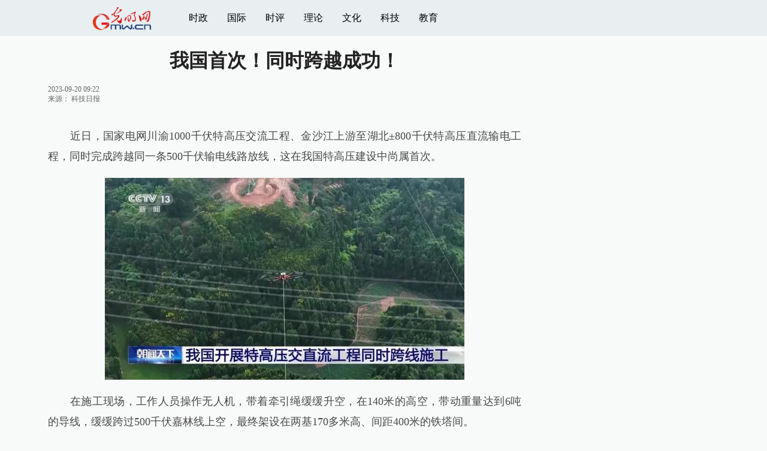

--- FILE ---
content_type: text/html
request_url: https://m.gmw.cn/2023-09/20/content_1303519694.htm
body_size: 9293
content:
<!DOCTYPE html>
<html>
<head>
<!-- tplID:17512 2021手机光明网文章页_全媒体版 -->
<meta charset="UTF-8" />
<meta http-equiv="Cache-Control" content="max-age=0" />
<meta http-equiv="pragma" content="no-cache" />
<meta http-equiv="Expires" content="0" />
<meta name="renderer" content="webkit|ie-stand|ie-comp">
<meta name="viewport" content="width=device-width, initial-scale=1.0, minimum-scale=1.0, maximum-scale=3.0, user-scalable=no" >
<meta http-equiv="X-UA-Compatible" content="IE=10,chrome=1"/>
<meta name="description" content="近日，国家电网川渝1000千伏特高压交流工程、金沙江上游至湖北±800千伏特高压直流输电工程，同时完成跨越同一条500千伏输电线路放线，这在我国特高压建设中尚属首次。在施工现场，工作人员操作无人机，带着牵引绳缓缓升空，在140米的高空，带动重量达到6吨的导线，缓缓跨过500千伏嘉林线上空，最终架设在两基170多米高、间距400米的铁塔间。据了解，这次跨越施工，是利用四川电网500千伏嘉林线停电检修窗口期，实现只停一次电，完成川渝特高压、金上至湖北特高压两项工程的三个作业区段同时跨越放线">
<meta name="keywords" content="特高压 跨越 工程 湖北 施工 川渝 嘉林 完成">
<meta name="filetype" content="0">
<meta name="publishedtype" content="1">
<meta name="pagetype" content="1">
<META name="catalogs" content="13000033">
<META name="contentid" content="1303519694">
<META name="publishdate" content="2023-09-20">
<META name="author" content="">
<META name="editor" content="">
<title>
我国首次！同时跨越成功！
</title>
<link atremote rel="stylesheet" href="//img.gmw.cn/layui/css/layui.css">
<link atremote href="//img.gmw.cn/css/mConMedia_style.css?_=20210112" type="text/css" rel="stylesheet" />
<script atremote src="//img.gmw.cn/js/jquery.js"></script>
<script atremote src="//img.gmw.cn/js/require.js"></script>
<script atremote src="//img.gmw.cn/js/require/config.js?_=20201027"></script>
<script atremote src="//img.gmw.cn/js/require/mConMediaMain.js?_=20210112"></script>
</head>

<body>
	<!-- ssi_m_header -->
	<!-- 分享默认图 开始 -->
    <div style="position:absolute;top:-9999px;left:-9999px;width:0px;height:0px;overflow:hidden;display:none;"><img atremote src="//img.gmw.cn/pic/gmwLogo_share.jpg"></div>
    <!-- 分享默认图 结束 -->
    
    <!--吸顶条 开始-->
    <style>
	.g-layout-wrap{height:2.7rem;position:relative;}
	@media only screen and (min-width:1000px){
    .g-layout-wrap{height:3.75rem;}
	}
    </style>
    <div class="g-layout-wrap">
        <div class="g-layout">
            <div class="m-con">
                <div class="m-imgs">
                    <a href="javascript:void(0);" onClick="window.history.back(); return false;"><img atremote src="//img.gmw.cn/pic/mgmw/home.png" class="u-back" /></a>
                    <a atremote href="//m.gmw.cn" class="m-logo"><img atremote src="//img.gmw.cn/pic/mgmw/logo.png" /></a>
                    <a atremote href="//m.gmw.cn" target="_blank"><img atremote src="//img.gmw.cn/pic/mgmw/mhome.png" class="u-home" /></a>        	
                </div>
                <div class="m-icons" id="m-icons">
                    <span class="m-fontSize-wrap" id="fontSize"></span>
                    <span class="m-shareIcon"><img atremote src="//img.gmw.cn/pic/mgmw/mshare.png" /></span>
                    <span class="m-mobile-nav-btn"><img atremote src="//img.gmw.cn/pic/mgmw/mline.png" /></span>
                </div>
            </div>
        </div>
    </div>
    <!--吸顶条 结束-->
    
	<!--手机端导航s-->
	<div class="m-mobile-nav">
		<a href="javascript:void(0);" id="u-navClose"><img atremote src="//img.gmw.cn/pic/mgmw/mClose.png" /></a>
		<div class="m-navTitle">
			<span></span>
			<h1>全部导航</h1>
		</div>	
	    <ul>
	    	<li><a atremote href="//politics.gmw.cn" target="_blank">时政</a></li>
	    	<li><a atremote href="//m.gmw.cn/node_13000028.htm" target="_blank">国内</a></li>
	        <li><a atremote href="//m.gmw.cn/node_103355.htm" target="_blank">国际</a></li>
	        <li><a atremote href="//m.gmw.cn/node_42675.htm" target="_blank">财经</a></li>
	        <li><a atremote href="//m.gmw.cn/node_13000026.htm" target="_blank">社会</a></li>
	        <li><a atremote href="//m.gmw.cn/node_13000032.htm" target="_blank">娱乐</a></li>
	        <li><a atremote href="//m.gmw.cn/node_13000024.htm" target="_blank">天气</a></li>
	        <li><a atremote href="//m.gmw.cn/node_13000023.htm" target="_blank">交通</a></li>
	        <li><a atremote href="//m.gmw.cn/node_13000022.htm" target="_blank">体育</a></li>
	        <li><a atremote href="//m.gmw.cn/node_13000021.htm" target="_blank">军事</a></li>
	        <li><a atremote href="//m.gmw.cn/node_13000018.htm" target="_blank">教育</a></li>
	        <li><a atremote href="//m.gmw.cn/node_75590.htm" target="_blank">科普</a></li>
	        <li><a atremote href="//m.gmw.cn/node_13000017.htm" target="_blank">文化</a></li>	  
	        <li><a atremote href="//m.gmw.cn/node_103343.htm" target="_blank">健康</a></li>
	        <li><a atremote href="//m.gmw.cn/node_103357.htm" target="_blank">评论</a></li> 
	        <li><a atremote href="//en.gmw.cn/" target="_blank">ENGLISH</a></li>   
	    </ul>
	</div>
	<!--手机端导航e-->
	
<!--正文内容 开始-->
<div class="layui-container g-main">
    <div class="layui-row">
        <div class="layui-col-sm8">
		<!--正文标题 开始-->
		<div class="m-title-box">
			<h1 class="u-title">
			    我国首次！同时跨越成功！
			</h1>
			<div class="m-contentMsg">
			    2023-09-20 09:22<span class="u-source">来源：
			    <a href="http://mp.weixin.qq.com/s?__biz=MzI3NDI5MjI4OQ==&mid=2247773871&idx=1&sn=be020f844eb5c427060617770d139fdc&chksm=eb18a581dc6f2c9734c9269280b0101227bd53eb4c9adad06bd99c061d212cfdcc80a0aefdda&scene=0&xtrack=1#rd" target="_blank">科技日报</a>
</span>
		
            </div>
		</div>
		<!--正文标题 结束-->
		
		<!--文章正文 开始-->
		<div class="m-con-text" id="articleBox">
			<div id="article_inbox" class="con-text">
            	<!-- 引题图片 若有则显示，实现可换头图功能 -->
            	<div id="PreTitle">
            	    <div style="text-align:center;"></div>
            	</div>
				<!--视频或音频-->
				<div class="m-player_box" id="video">
					<div id="a1"></div>
				</div>
                <!--存放音频或者视频地址-->
                <div id="MultiAttachPh">
                    </div>
                <!--标题图片地址-->
                <div id="PictureUrlPh" style="display:none;">
                    
                </div>
				<div id="SubtitlePh" style="display: none"></div>
				<!--小调查(使用副题字段)start-->
				<p id="voteiFrameP" style="display:none;"></p>    <div class="m-vote-wrap">      <div class="m-votearea">        <form id="voteform">          <div class="m-vote-list"><p style="text-align:center;color:#008000;">调查问题加载中，请稍候。<br/>若长时间无响应，请刷新本页面</p></div>        </form>        <div class="btn-research" style="display:none;"><input type="button" id="btnsubmit" class="btn-submit" value="提 交" /></div>      </div>      <div id="result"></div>    </div>    
				<!--小调查end-->
                <!--文章正文 开始-->
                <div class="u-mainText">
                    <!--enpproperty <articleid>1303519694</articleid><date>2023-09-20 09:22:01.0</date><author></author><title>我国首次！同时跨越成功！</title><keyword>特高压,跨越,工程,湖北,施工,川渝,嘉林,完成</keyword><subtitle></subtitle><introtitle></introtitle><siteid>215</siteid><nodeid>13000026</nodeid><nodename>社会</nodename><nodesearchname></nodesearchname>/enpproperty--><!--enpcontent--><!--enpcontent-->
<p>
　　近日，国家电网川渝1000千伏特高压交流工程、金沙江上游至湖北±800千伏特高压直流输电工程，同时完成跨越同一条500千伏输电线路放线，这在我国特高压建设中尚属首次。</p>

<p style="text-align:center;"><img
src="https://imgm.gmw.cn/attachement/jpg/site215/20230920/4054694977306511740.jpg"  title="我国首次！同时跨越成功！" alt="我国首次！同时跨越成功！"/></p>

<p>
　　在施工现场，工作人员操作无人机，带着牵引绳缓缓升空，在140米的高空，带动重量达到6吨的导线，缓缓跨过500千伏嘉林线上空，最终架设在两基170多米高、间距400米的铁塔间。</p>

<p>
　　据了解，这次跨越施工，是利用四川电网500千伏嘉林线停电检修窗口期，实现只停一次电，完成川渝特高压、金上至湖北特高压两项工程的三个作业区段同时跨越放线。这样可以最大程度减少停电时间。</p>

<p style="text-align:center;"><img
src="https://imgm.gmw.cn/attachement/jpg/site215/20230920/3812372761296747561.jpg"  title="我国首次！同时跨越成功！" alt="我国首次！同时跨越成功！"/></p>

<p>
　　金上至湖北特高压工程是途经青藏高原的首个特高压工程，川渝特高压工程是我国西南地区首个特高压交流工程，两项工程均计划于2025年夏季投运，建成后合计每年可输送电量约750亿度。</p>

<p>　　转自：央视新闻客户端</p>

<div id="csc_pub_info" style="display: none;">
catalogs:115814;contentid:11854759;publishdate:2023-09-20;author:张魏桔;file:1695172923801-b6a98c8b-4ddf-4ede-b0aa-cf566e9d5656;source:29;from:科技日报;timestamp:2023-09-20
09:22:01;</div>
<!--/enpcontent--><!--/enpcontent--><!--/enpcontent-->
					<div id="contentLiability">[责任编辑:
					    
]</div>
					<!--/enpcontent-->
                  </div>
                    <!--文章正文 结束-->
                    <!--阅读剩余全文 开始-->
                    <div class="u-moreText">阅读剩余全文（<span class="u-percent"></span>）</div>
                    <!--阅读剩余全文 结束-->
                </div>
            </div>
            <!--文章正文 结束-->
            
            <!--分享&&点赞 开始-->
            <div class="m-shareCon">
                <!--分享 开始-->
                <div class="m-share">	
                    <div class="share" id="share"> 
                        <a class="share-weibo" href="javascript:;"><img atremote src="//img.gmw.cn/pic/mgmw/mweibo.png" /></a>
                        <a class="share-qq" href="javascript:;">
                            <img atremote src="//img.gmw.cn/pic/mgmw/mqq.png" />
                            <div class="qrcode"></div>
                        </a>
                        <a class="share-qqzone" href="javascript:;"><img atremote src="//img.gmw.cn/pic/mgmw/mzone.png" /></a> 
                        <a class="share-weixin" href="javascript:;">
                            <img atremote src="//img.gmw.cn/pic/mgmw/mweixin.png" />
                            <div class="qrcode"></div>
                        </a> 
                    </div>
                </div>
                <!--分享 结束-->
            </div>
            <!--分享&&点赞 结束-->
            
            <!--左侧推广一 开始-->
            <!-- SSI_article_mobile_ad_A.htm  -->

<!--20200113 from xiudongxue 手动投放-->
<!-- <a id="m-ad-gs" href="https://share.gmw.cn/economy/xinxi/2020-03/14/content_33649982.htm" target="_blank">
    <img atremote src="//ad.gmw.cn/channel_banner/m-ad-gs-20200315.jpg" width="100%" />
</a> -->

<!-- 新广告系统 -->
<style type="text/css">
.banner750{width:100%; margin-left:auto; margin-right:auto; overflow:hidden;}
.banner750 div{width:100% !important;}
</style>
<div class="m-bottom-ad">
	<div id="ad_article_full_A" class="banner750 ad_article_full_A"></div>
</div>
<!--pc页面下方显示-->
<script language="javascript" src="//static-iax.optaim.com/js/iAX2.js" ></script>
<script type="text/javascript">
    _adIax_init({
        pubid:120,
        unitid:1203,
        w:750,
        h:120,
        adConId:"ad_article_full_A"
    });
</script>
<script>
    $(function(){
        var ad_A_h = $("#ad_article_full_A").width()*0.16;
        $("#ad_article_full_A").height(ad_A_h);
    });
</script>
<!--20210816 add-->
<style>
/*防止旧版文章页推广不居中*/
.m-left-ad{width:800px;margin:0 auto;}
</style>
<div class="m-left-ad">
    <script type="text/javascript" src="//cpro.baidustatic.com/cpro/ui/cm.js" async="async" defer="defer" ></script>
    <div class="_lrb073bu9pd"></div>
    <script type="text/javascript">
    $(function(){
        if(/AppleWebKit.*Mobile/i.test(navigator.userAgent) || (/MIDP|SymbianOS|NOKIA|SAMSUNG|LG|NEC|TCL|Alcatel|BIRD|DBTEL|Dopod|PHILIPS|HAIER|LENOVO|MOT-|Nokia|SonyEricsson|SIE-|Amoi|ZTE/.test(navigator.userAgent))){
        }else{
            //pc左侧推广一
            (window.slotbydup = window.slotbydup || []).push({
                id: "u6605364",
                container: "_lrb073bu9pd",
                async: true
            });
			//手机光明网 通发页 位置1
			(window.slotbydup = window.slotbydup || []).push({
				id: "u6605364",
				container: "_lrb073bu9pd",
				async: true
			});
        }
    });
    </script>
</div>
<!--20210816 add-->
<!-- 20210518 投票banner -->
<!-- <div class="g-main" id="banner_top_vote" style="display: none;">
<a  href="https://vote7.gmw.cn/vote-answer.html?questionnaire_id=133" target="_blank">
    <img atremote src="//ad.gmw.cn/channel_banner/20210518vote_m.jpg" width="100%" />
</a>
</div>
<script type="text/javascript">
var bannerVote = $("#banner_top_vote");
 $("#m-top-ad").before(bannerVote);
</script> -->
<!-- 20210518 投票banner -->

<!-- <script type="text/javascript">
    $(function(){
        // $.ajax({
        //     url:'http://html5app.gmw.cn/api/?m=getime&jsoncallback=?', //https暂不能访问
        //     dataType:'json',
        //     success:function(date){
                var _myDate = new Date();
                var _month = _myDate.getMonth() + 1;
                var _day = _myDate.getDate();
                if(_month == 1){
                    if(_day >= 13 && _day <= 17){
                        $('#m-ad-gs').css({'display':'block'});
                    }else if(_day >= 20 && _day <= 23){
                        $('#m-ad-gs').css({'display':'block'});
                    }else{
                        $('#m-ad-gs').css({'display':'none'});
                    }
                };
            // }
        // });
    });
</script> -->     
            <!--左侧推广一 结束-->
            
            <!--线条 开始-->
            <div class="u-line"></div>
            <!--线条 结束-->
            
            <!--为你推荐部分 开始-->
            <meta charset="UTF-8" />
<!-- tplID:46736 m光明网文章页底部为你推荐部分 ssi-->
<div class="g-readscon is_ssi">
	<div class="m-relateread">
        <span></span>为你推荐
    </div>
	<div class="m-lists" id="m-lists">
	          <div class="m-redlist">                <div class="m-imgcon">			<div class="m-img">				<a atremote href="https://m.gmw.cn/2026-01/17/content_38542336.htm" target="_blank"><img atremote src="https://imgm.gmw.cn/attachement/jpg/site2/20260117/f44d30753d3e2ad542fe08.jpg" border="0"></a>			</div>		</div>   		<div class="m-textc">			<div class="u-tt3">                           <a atremote href="https://m.gmw.cn/2026-01/17/content_38542336.htm" target="_blank">“十五五”期间我国首台核电机组开工建设</a>                        </div>	                <div class="u-zy">1月16日，位于江苏省连云港市的江苏徐圩核能供热发电厂1号机组核岛开始混凝土浇筑，项目进入主体工程建设阶段。</div>		        <div class="u-time">17<span>日</span></div>	        </div>          </div>        <div class="m-redlist">                <div class="m-imgcon">			<div class="m-img">				<a atremote href="https://m.gmw.cn/2026-01/17/content_38542338.htm" target="_blank"><img atremote src="https://imgm.gmw.cn/attachement/jpg/site2/20260117/f44d30753d3e2ad542fa02.jpg" border="0"></a>			</div>		</div>   		<div class="m-textc">			<div class="u-tt3">                           <a atremote href="https://m.gmw.cn/2026-01/17/content_38542338.htm" target="_blank">我国自主研发的超大超长打桩船启闭油缸下线</a>                        </div>	                <div class="u-zy">1月16日，由中国铁建大桥局投资建造的超大超长打桩船启闭油缸在位于江苏常州的江苏恒立液压股份有限公司成功下线。</div>		        <div class="u-time">17<span>日</span></div>	        </div>          </div>					</div>
	<div class="m-lists" id="m-lists">
	  	<div class="m-redlist">	     <div class="m-imgcon">			<div class="m-img">				<a atremote href="https://m.gmw.cn/2026-01/17/content_38542337.htm" target="_blank"><img atremote src="https://imgm.gmw.cn/attachement/jpg/site2/20260117/f44d30753d3e2ad5430d1b.jpg" border="0"></a>			</div>		</div>		<div class="m-textc">			<div class="u-tt3">                   <a atremote href="https://m.gmw.cn/2026-01/17/content_38542337.htm" target="_blank">“中国天眼”找到快速射电暴起源关键证据</a>             </div>	        <div class="u-zy">1月16日，由中国科学院紫金山天文台牵头，联合中国科学院国家天文台等国内外多家研究机构组成的研究团队在贵州平塘宣布，利用我国500米口径球面射电望远镜（“中国天眼”FAST）首次捕捉到重复快速射电暴（FRB）的法拉第旋转量（RM）发生剧烈跃变并随后回落的详细演化过程，为“快速射电暴起源于双星系统”的假说提供了关键观测证据。</div>		    <div class="u-time">17<span>日</span></div>	     </div>             	</div><div class="m-redlist">	     <div class="m-imgcon">			<div class="m-img">				<a atremote href="https://m.gmw.cn/2026-01/16/content_38539848.htm" target="_blank"><img atremote src="https://imgm.gmw.cn/attachement/png/site2/20260116/f44d3075896c2ad3d4cb5b.png" border="0"></a>			</div>		</div>		<div class="m-textc">			<div class="u-tt3">                   <a atremote href="https://m.gmw.cn/2026-01/16/content_38539848.htm" target="_blank">哈尔滨：冰雕景观为百年中央大街添彩</a>             </div>	        <div class="u-zy">入冬以来，哈尔滨的百年老街中央大街增添了数十个冰雕景观，把中央大街装饰得流光溢彩，吸引众多市民和游客游览参观。入冬以来，哈尔滨的百年老街中央大街增添了数十个冰雕景观，把中央大街装饰得流光溢彩，吸引众多市民和游客游览参观。</div>		    <div class="u-time">16<span>日</span></div>	     </div>             	</div>					</div>

<div class="m-lists" id="m-lists">
  	<div class="m-redlist">	     <div class="m-imgcon">			<div class="m-img">				<a atremote href="https://m.gmw.cn/2026-01/16/content_38539813.htm" target="_blank"><img atremote src="https://imgm.gmw.cn/attachement/png/site2/20260116/f44d3075896c2ad3d3a62e.png" border="0"></a>			</div>		</div>		<div class="m-textc">			<div class="u-tt3">                   <a atremote href="https://m.gmw.cn/2026-01/16/content_38539813.htm" target="_blank">横道河子的“冬日时光”</a>             </div>	        <div class="u-zy">近日，在素有“火车拉来的小镇”之称的黑龙江省海林市横道河子镇，冰雪将这里装点成银装素裹的童话世界，游客徜徉在历史建筑间，感受这座“百年小镇”带来的独特浪漫时光。近日，在素有“火车拉来的小镇”之称的黑龙江省海林市横道河子镇，冰雪将这里装点成银装素裹的童话世界，游客徜徉在历史建筑间，感受这座“百年小镇”带来的独特浪漫时光。</div>		    <div class="u-time">16<span>日</span></div>	     </div>             	</div><div class="m-redlist">	     <div class="m-imgcon">			<div class="m-img">				<a atremote href="https://m.gmw.cn/2026-01/16/content_38539765.htm" target="_blank"><img atremote src="https://imgm.gmw.cn/attachement/png/site2/20260116/f44d3075896c2ad3d23d01.png" border="0"></a>			</div>		</div>		<div class="m-textc">			<div class="u-tt3">                   <a atremote href="https://m.gmw.cn/2026-01/16/content_38539765.htm" target="_blank">海南三亚：水陆炫舞 极限激情</a>             </div>	        <div class="u-zy">1月14日至15日，2026中国极限舞蹈表演赛在海南三亚亚特兰蒂斯举行。比赛期间，选手们在水下、陆地舞台演绎柔美与力量交织的极限舞蹈，带来极具观赏性的视觉盛宴。比赛期间，选手们在水下、陆地舞台演绎柔美与力量交织的极限舞蹈，带来极具观赏性的视觉盛宴。</div>		    <div class="u-time">16<span>日</span></div>	     </div>             	</div>					</div>
<div class="m-lists" id="m-lists">
  	<div class="m-redlist">               <div class="m-imgcon">			<div class="m-img">				<a atremote href="https://m.gmw.cn/2026-01/15/content_38537107.htm" target="_blank"><img atremote src="https://imgm.gmw.cn/attachement/png/site2/20260115/f44d3075896c2ad283053c.png" border="0"></a>			</div>		</div>		<div class="m-textc">			<div class="u-tt3">                   <a atremote href="https://m.gmw.cn/2026-01/15/content_38537107.htm" target="_blank">中国社会科学院发布6项考古领域重大成果</a>             </div>	        <div class="u-zy">这是1月14日拍摄的中国社会科学院科技考古与文化遗产保护重点实验室2026年度首场重大成果发布会现场。拼版照片：左图为中国现生动物标本库内景；右图为中国古代动物标本库内景（资料照片）。</div>		    <div class="u-time">15<span>日</span></div>	     </div>             	</div><div class="m-redlist">               <div class="m-imgcon">			<div class="m-img">				<a atremote href="https://m.gmw.cn/2026-01/15/content_38536631.htm" target="_blank"><img atremote src="https://imgm.gmw.cn/attachement/png/site2/20260115/f44d3075896c2ad2825c15.png" border="0"></a>			</div>		</div>		<div class="m-textc">			<div class="u-tt3">                   <a atremote href="https://m.gmw.cn/2026-01/15/content_38536631.htm" target="_blank">Z99/100次列车正式退出历史舞台</a>             </div>	        <div class="u-zy">1月14日，火车迷在上海火车站与上海客运段沪港车队列车长李喆（左二）合影留念。Z99/100次列车的前身是1997年迎香港回归开通的K99/100次沪九直通旅客列车，经过多次提档升级后车次更改为Z99/100次。</div>		    <div class="u-time">15<span>日</span></div>	     </div>             	</div>					</div>
<div class="m-lists" id="m-lists">
  	<div class="m-redlist">               <div class="m-imgcon">			<div class="m-img">				<a atremote href="https://m.gmw.cn/2026-01/15/content_38537114.htm" target="_blank"><img atremote src="https://imgm.gmw.cn/attachement/png/site2/20260115/f44d3075896c2ad2811701.png" border="0"></a>			</div>		</div>		<div class="m-textc">			<div class="u-tt3">                   <a atremote href="https://m.gmw.cn/2026-01/15/content_38537114.htm" target="_blank">云南那柯里迎来冬季旅游热</a>             </div>	        <div class="u-zy">近日，云南省普洱市宁洱哈尼族彝族自治县的那柯里村凭借独特的茶马古道文化、宜人的气候，成为游客冬季旅游的热门目的地。近日，云南省普洱市宁洱哈尼族彝族自治县的那柯里村凭借独特的茶马古道文化、宜人的气候，成为游客冬季旅游的热门目的地。</div>		    <div class="u-time">15<span>日</span></div>	     </div>            	</div><div class="m-redlist">               <div class="m-imgcon">			<div class="m-img">				<a atremote href="https://m.gmw.cn/2026-01/14/content_38535061.htm" target="_blank"><img atremote src="https://imgm.gmw.cn/attachement/png/site2/20260114/f44d3075896c2ad1319e40.png" border="0"></a>			</div>		</div>		<div class="m-textc">			<div class="u-tt3">                   <a atremote href="https://m.gmw.cn/2026-01/14/content_38535061.htm" target="_blank">2025年河北唐山港货物吞吐量超8.8亿吨</a>             </div>	        <div class="u-zy">1月13日，两艘轮船在拖轮协助下向唐山港曹妃甸港区矿石码头靠泊（无人机照片）。记者从河北省唐山市海洋口岸和港航管理局获悉，2025年，唐山港全港完成货物吞吐量88399万吨，同比增长2.53％。</div>		    <div class="u-time">14<span>日</span></div>	     </div>            	</div>					</div>

<a href="javascript:void(0);" class="u-loadmore">载入更多资讯</a>
	
</div>
<!--为你推荐 end-->

            <!--为你推荐部分 结束-->
            
            <!--左侧底部推广 开始-->
            <!-- SSI_article_mobile_ad_E -->

<!-- �ֻ�������-ͨ��ҳE-->
<!--20210816 add-->
<div class="m-left-ad">
    <div class="_kws4j7hk2i"></div>
    <script type="text/javascript">
    $(function(){
        if(/AppleWebKit.*Mobile/i.test(navigator.userAgent) || (/MIDP|SymbianOS|NOKIA|SAMSUNG|LG|NEC|TCL|Alcatel|BIRD|DBTEL|Dopod|PHILIPS|HAIER|LENOVO|MOT-|Nokia|SonyEricsson|SIE-|Amoi|ZTE/.test(navigator.userAgent))){
    }else{
            //pc����ƹ��
            (window.slotbydup = window.slotbydup || []).push({
                id: "u6605365",
                container: "_kws4j7hk2i",
                async: true
            });
        }
    });
    </script>
</div>
<!--20210816 add-->
            <!--左侧底部推广 结束-->
        
		</div>
        <div class="layui-col-sm4">
            <meta charset="UTF-8" />
<!-- tplID:52371 m手机光明网文章页右侧ssi-->
<!--右侧广告位一 开始-->
<div class="_6lmrz1diubk"></div>
<!--右侧广告位一 结束-->
<!--为你推荐第三条 开始--> <!-- 20250825 优化意见，重复拉取，隐藏。 -->
<div class="m-pic-box" style="display:none;">
    <a atremote href="https://m.gmw.cn/2026-01/17/content_38542337.htm" target="_blank"><img atremote src="https://imgm.gmw.cn/attachement/jpg/site2/20260117/f44d30753d3e2ad5430d1b.jpg" border="0"></a><h3><a atremote href="https://m.gmw.cn/2026-01/17/content_38542337.htm" target="_blank">“中国天眼”找到快速射电暴起源关键证据</a></h3></div>
<!--为你推荐第三条 结束-->
<!--右侧广告位二 开始-->
<div class="_dznh6p8wind"></div>
<!--右侧广告位二 结束-->
<!--右侧广告位三 开始-->
<div class="_2x5fwlexoai"></div>
<!--右侧广告位三 结束-->
<!--右侧广告位四 开始-->
<div class="_aw2s9ykx5ok"></div>
<!--右侧广告位四 结束-->
<!--右侧广告位五 开始-->
<div class="_ac80rv4gnj"></div>
<!--右侧广告位五 结束-->
<script type="text/javascript">
$(function(){
	if(/AppleWebKit.*Mobile/i.test(navigator.userAgent) || (/MIDP|SymbianOS|NOKIA|SAMSUNG|LG|NEC|TCL|Alcatel|BIRD|DBTEL|Dopod|PHILIPS|HAIER|LENOVO|MOT-|Nokia|SonyEricsson|SIE-|Amoi|ZTE/.test(navigator.userAgent))){
	}else{
		//pc右侧推广一
		(window.slotbydup = window.slotbydup || []).push({
			id: "u6605347",
			container: "_6lmrz1diubk",
			async: true
		});
		//pc右侧推广二
		(window.slotbydup = window.slotbydup || []).push({
			id: "u6605348",
			container: "_dznh6p8wind",
			async: true
		});
		//pc右侧推广三
		(window.slotbydup = window.slotbydup || []).push({
			id: "u6605361",
			container: "_2x5fwlexoai",
			async: true
		});
		//pc右侧推广四
		(window.slotbydup = window.slotbydup || []).push({
			id: "u6605362",
			container: "_aw2s9ykx5ok",
			async: true
		});
		//pc右侧推广五
		(window.slotbydup = window.slotbydup || []).push({
			id: "u6605363",
			container: "_ac80rv4gnj",
			async: true
		});
	}
});
</script>
        </div>
    </div>
</div>
	<!--正文内容 结束-->
	<!--尾部 开始-->
	<div class="g-footer">
		<div class="m-footer-main">
			<div><img atremote src="//img.gmw.cn/pic/mgmw/bottom_text.png" /></div>
		</div>
	</div>
	<!--尾部 结束-->
    
	<!--点赞 显示表情 开始-->
	<a href="javascript:;" class="u-like"><img atremote src="//img.gmw.cn/pic/mgmw/mlike.png" /></a>
	<!--点赞 显示表情 结束-->
    
	<!--返回顶部 开始-->
	<a href="javascript:;" class="u-back-top"><img atremote src="//img.gmw.cn/pic/mgmw/mbacktop.png" /></a>
	<!--返回顶部 结束-->
    
	<!--隐藏的表情 开始-->
	<div class="g-motionWrap" id="motionsDiv">
		<div class="m-motion-bd">
			<ul>
				<li class="m_1">
					<div class="m-motion-con">
						<a class="face">
							<img atremote src="//img.gmw.cn/pic/conimages/ico_motion_1.png" />
							<div class="u-motion">开心</div>
							<div class="hits"></div>
						</a>
						<div class="m-motion-status">
							<div class="m-motion-numbox">
								<div class="pillar">&nbsp;</div>
							</div>
						</div>
					</div>
				</li>
				<li class="m_2">
					<div class="m-motion-con">
						<a class="face">
							<img atremote src="//img.gmw.cn/pic/conimages/ico_motion_2.png" />
							<div class="u-motion">难过</div>
							<div class="hits"></div>
						</a>
						<div class="m-motion-status">
							<div class="m-motion-numbox">
								<div class="pillar">&nbsp;</div>
							</div>
						</div>
					</div>
				</li>
				<li class="m_3">
					<div class="m-motion-con">
						<a class="face">
							<img atremote src="//img.gmw.cn/pic/conimages/ico_motion_3.png" />
							<div class="u-motion">点赞</div>
							<div class="hits"></div>
						</a>
						<div class="m-motion-status">
							<div class="m-motion-numbox">
								<div class="pillar">&nbsp;</div>
							</div>
						</div>
					</div>
				</li>
				<li class="m_4">
					<div class="m-motion-con">
						<a class="face">
							<img atremote src="//img.gmw.cn/pic/conimages/ico_motion_4.png" />
							<div class="u-motion">飘过</div>
							<div class="hits"></div>
						</a>
						<div class="m-motion-status">
							
							<div class="m-motion-numbox">
								<div class="pillar">&nbsp;</div>
							</div>
						</div>
					</div>
				</li>
			</ul>
			<a class="u-motion-back">返回</a>
		</div>
	</div>	
	<!--隐藏的表情 结束-->
    
	<!--点击出现的分享层 开始-->
	<div class="g-shareWrap">
		<!--分享 开始-->
		<div class="m-shareWrap">
	        <div class="share" id="share"> 
	        	<a class="share-weibo"><img atremote src="//img.gmw.cn/pic/mgmw/mweibo.png" /></a>
	        	<a class="share-qq share-qq2">
                	<img atremote src="//img.gmw.cn/pic/mgmw/mqq.png" />
                    <div class="qrcode"></div>
                </a>
	        	<a class="share-qqzone"><img atremote src="//img.gmw.cn/pic/mgmw/mzone.png" /></a> 
	        	<a class="share-weixin share-weixin2" href="javascript:;">
                	<img atremote src="//img.gmw.cn/pic/mgmw/mweixin.png" />
                    <div class="qrcode"></div>
                </a> 
	        </div>
	        <a class="u-share-back">返回</a>
       	</div>
	</div>
	<!--点击出现的分享层 结束-->
    
	<!--微信分享提示层 开始-->
	<div class="g-wxTips">
		<div class="m-wxtop-tip">
			<div class="m-con">
				<p class="m-tipText">
					点击右上角<img atremote src="//img.gmw.cn/pic/mgmw/iconshare.png" class="u-qq" />微信好友
				</p>
				<p class="m-tipText">
					<img atremote src="//img.gmw.cn/pic/mgmw/pengyouquan.png" class="u-qq" />朋友圈
				</p>
				<p class="m-tipShare"><img atremote src="//img.gmw.cn/pic/mgmw/layershare.png" class="u-share"/></p>
			</div>
		</div>
		<div class="m-wxdown-tip">
			<div class="m-con">
				<p class="m-tipText">点击浏览器下方“<img atremote src="//img.gmw.cn/pic/mgmw/lineshare.png" />”分享微信好友Safari浏览器请点击“<img atremote src="//img.gmw.cn/pic/mgmw/share.png" />”按钮</p>
				<p class="m-tip"><img atremote src="//img.gmw.cn/pic/mgmw/arrow.png" /></p>
			</div>
		</div>
	</div>
	<!--微信分享提示层 结束-->
	<!--qq分享提示层 开始-->
	<div class="g-qqTips">
		<div class="m-qqtop-tip">
			<div class="m-con">
				<p class="m-tipText">
					点击右上角<img atremote src="//img.gmw.cn/pic/mgmw/qq.png" class="u-qq" />QQ
				</p>
				<p class="m-tipShare"><img atremote src="//img.gmw.cn/pic/mgmw/layershare.png" class="u-share"/></p>
			</div>
		</div>
		<div class="m-qqdown-tip">
			<div class="m-con">
				<p class="m-tipText">点击浏览器下方“<img atremote src="//img.gmw.cn/pic/mgmw/lineshare.png" />”分享QQ好友Safari浏览器请点击“<img atremote src="//img.gmw.cn/pic/mgmw/share.png" />”按钮</p>
				<p class="m-tip"><img atremote src="//img.gmw.cn/pic/mgmw/arrow.png" /></p>
			</div>
		</div>
	</div>
	<!--qq分享提示层 结束-->
    <script>
	(function() {
                if($("#csc_pub_info").length > 0 && $.trim($("#csc_pub_info").text()) != "") {
                    var authorInfo = $.trim($("#csc_pub_info").text()).split(";")[3] || false;
                    if(authorInfo) {
                        var author = authorInfo.split(":")[1] || false;
                        if(author) {
                            var metas = $('META[name="author"]');
                            if(metas.length > 0) {
                                metas.attr("content", author);
                            } else {
                                $("head").append('<META name="author" content="' + author + '">')
                            }
                            $("#contentLiability").text("[责任编辑：" + author + "]");
                        }
                    }
                }
            }())
	</script>
    <!-- GMW Statistics -------------------BEGIN-------- -->
<script>document.write(unescape("%3Cscript type='text/javascript' src='//channel-analysis-js.gmw.cn/md.js?" + Math.random() + "'%3E%3C/script%3E"));</script>
<!-- GMW Statistics -------------------END -------- -->
<!-- Google tag (gtag.js) 谷歌 统计2023 -->
<script async src="https://www.googletagmanager.com/gtag/js?id=G-1NBSV0RRQR"></script>
<script>
  window.dataLayer = window.dataLayer || [];
  function gtag(){dataLayer.push(arguments);}
  gtag('js', new Date());

  gtag('config', 'G-1NBSV0RRQR');
</script>
</body>
</html>